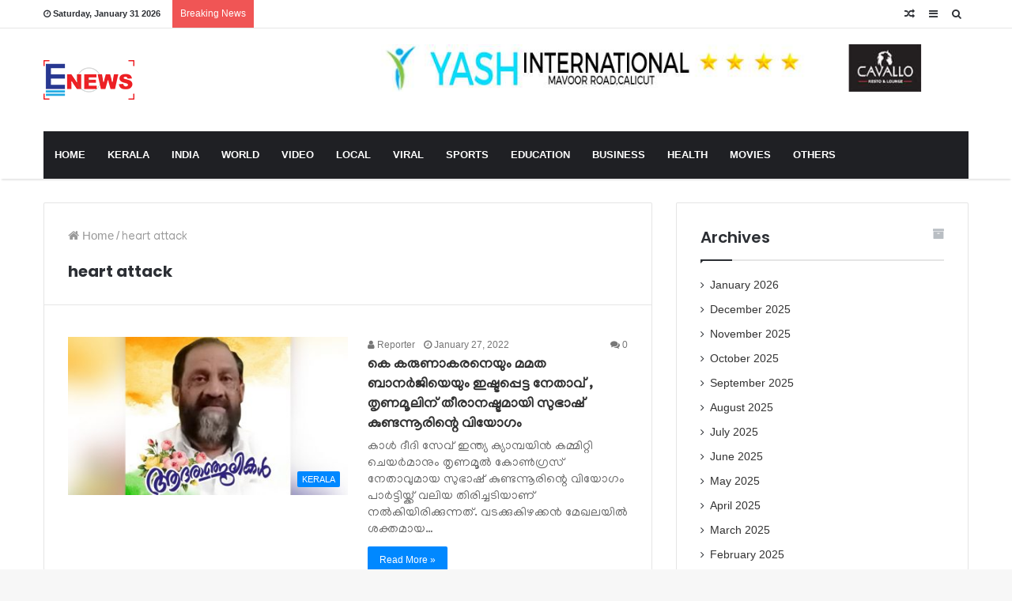

--- FILE ---
content_type: text/html; charset=UTF-8
request_url: https://enewsmalayalam.com/tag/heart-attack/
body_size: 15915
content:
<!DOCTYPE html>
<html lang="en-US">
<head>
	<meta charset="UTF-8" />
	<link rel="profile" href="http://gmpg.org/xfn/11" />
	<link rel="pingback" href="https://enewsmalayalam.com/xmlrpc.php" />
	<title>heart attack &#8211; E News Malayalam</title>
<meta name='robots' content='max-image-preview:large' />
<link rel="alternate" type="application/rss+xml" title="E News Malayalam &raquo; Feed" href="https://enewsmalayalam.com/feed/" />
<link rel="alternate" type="application/rss+xml" title="E News Malayalam &raquo; Comments Feed" href="https://enewsmalayalam.com/comments/feed/" />
<link rel="alternate" type="application/rss+xml" title="E News Malayalam &raquo; heart attack Tag Feed" href="https://enewsmalayalam.com/tag/heart-attack/feed/" />
<style id='wp-img-auto-sizes-contain-inline-css' type='text/css'>
img:is([sizes=auto i],[sizes^="auto," i]){contain-intrinsic-size:3000px 1500px}
/*# sourceURL=wp-img-auto-sizes-contain-inline-css */
</style>
<link rel='stylesheet' id='tie-insta-style-css' href='https://enewsmalayalam.com/wp-content/plugins/instanow/assets/style.css' type='text/css' media='all' />
<link rel='stylesheet' id='tie-insta-ilightbox-skin-css' href='https://enewsmalayalam.com/wp-content/plugins/instanow/assets/ilightbox/dark-skin/skin.css' type='text/css' media='all' />
<style id='wp-emoji-styles-inline-css' type='text/css'>

	img.wp-smiley, img.emoji {
		display: inline !important;
		border: none !important;
		box-shadow: none !important;
		height: 1em !important;
		width: 1em !important;
		margin: 0 0.07em !important;
		vertical-align: -0.1em !important;
		background: none !important;
		padding: 0 !important;
	}
/*# sourceURL=wp-emoji-styles-inline-css */
</style>
<style id='wp-block-library-inline-css' type='text/css'>
:root{--wp-block-synced-color:#7a00df;--wp-block-synced-color--rgb:122,0,223;--wp-bound-block-color:var(--wp-block-synced-color);--wp-editor-canvas-background:#ddd;--wp-admin-theme-color:#007cba;--wp-admin-theme-color--rgb:0,124,186;--wp-admin-theme-color-darker-10:#006ba1;--wp-admin-theme-color-darker-10--rgb:0,107,160.5;--wp-admin-theme-color-darker-20:#005a87;--wp-admin-theme-color-darker-20--rgb:0,90,135;--wp-admin-border-width-focus:2px}@media (min-resolution:192dpi){:root{--wp-admin-border-width-focus:1.5px}}.wp-element-button{cursor:pointer}:root .has-very-light-gray-background-color{background-color:#eee}:root .has-very-dark-gray-background-color{background-color:#313131}:root .has-very-light-gray-color{color:#eee}:root .has-very-dark-gray-color{color:#313131}:root .has-vivid-green-cyan-to-vivid-cyan-blue-gradient-background{background:linear-gradient(135deg,#00d084,#0693e3)}:root .has-purple-crush-gradient-background{background:linear-gradient(135deg,#34e2e4,#4721fb 50%,#ab1dfe)}:root .has-hazy-dawn-gradient-background{background:linear-gradient(135deg,#faaca8,#dad0ec)}:root .has-subdued-olive-gradient-background{background:linear-gradient(135deg,#fafae1,#67a671)}:root .has-atomic-cream-gradient-background{background:linear-gradient(135deg,#fdd79a,#004a59)}:root .has-nightshade-gradient-background{background:linear-gradient(135deg,#330968,#31cdcf)}:root .has-midnight-gradient-background{background:linear-gradient(135deg,#020381,#2874fc)}:root{--wp--preset--font-size--normal:16px;--wp--preset--font-size--huge:42px}.has-regular-font-size{font-size:1em}.has-larger-font-size{font-size:2.625em}.has-normal-font-size{font-size:var(--wp--preset--font-size--normal)}.has-huge-font-size{font-size:var(--wp--preset--font-size--huge)}.has-text-align-center{text-align:center}.has-text-align-left{text-align:left}.has-text-align-right{text-align:right}.has-fit-text{white-space:nowrap!important}#end-resizable-editor-section{display:none}.aligncenter{clear:both}.items-justified-left{justify-content:flex-start}.items-justified-center{justify-content:center}.items-justified-right{justify-content:flex-end}.items-justified-space-between{justify-content:space-between}.screen-reader-text{border:0;clip-path:inset(50%);height:1px;margin:-1px;overflow:hidden;padding:0;position:absolute;width:1px;word-wrap:normal!important}.screen-reader-text:focus{background-color:#ddd;clip-path:none;color:#444;display:block;font-size:1em;height:auto;left:5px;line-height:normal;padding:15px 23px 14px;text-decoration:none;top:5px;width:auto;z-index:100000}html :where(.has-border-color){border-style:solid}html :where([style*=border-top-color]){border-top-style:solid}html :where([style*=border-right-color]){border-right-style:solid}html :where([style*=border-bottom-color]){border-bottom-style:solid}html :where([style*=border-left-color]){border-left-style:solid}html :where([style*=border-width]){border-style:solid}html :where([style*=border-top-width]){border-top-style:solid}html :where([style*=border-right-width]){border-right-style:solid}html :where([style*=border-bottom-width]){border-bottom-style:solid}html :where([style*=border-left-width]){border-left-style:solid}html :where(img[class*=wp-image-]){height:auto;max-width:100%}:where(figure){margin:0 0 1em}html :where(.is-position-sticky){--wp-admin--admin-bar--position-offset:var(--wp-admin--admin-bar--height,0px)}@media screen and (max-width:600px){html :where(.is-position-sticky){--wp-admin--admin-bar--position-offset:0px}}

/*# sourceURL=wp-block-library-inline-css */
</style><style id='global-styles-inline-css' type='text/css'>
:root{--wp--preset--aspect-ratio--square: 1;--wp--preset--aspect-ratio--4-3: 4/3;--wp--preset--aspect-ratio--3-4: 3/4;--wp--preset--aspect-ratio--3-2: 3/2;--wp--preset--aspect-ratio--2-3: 2/3;--wp--preset--aspect-ratio--16-9: 16/9;--wp--preset--aspect-ratio--9-16: 9/16;--wp--preset--color--black: #000000;--wp--preset--color--cyan-bluish-gray: #abb8c3;--wp--preset--color--white: #ffffff;--wp--preset--color--pale-pink: #f78da7;--wp--preset--color--vivid-red: #cf2e2e;--wp--preset--color--luminous-vivid-orange: #ff6900;--wp--preset--color--luminous-vivid-amber: #fcb900;--wp--preset--color--light-green-cyan: #7bdcb5;--wp--preset--color--vivid-green-cyan: #00d084;--wp--preset--color--pale-cyan-blue: #8ed1fc;--wp--preset--color--vivid-cyan-blue: #0693e3;--wp--preset--color--vivid-purple: #9b51e0;--wp--preset--gradient--vivid-cyan-blue-to-vivid-purple: linear-gradient(135deg,rgb(6,147,227) 0%,rgb(155,81,224) 100%);--wp--preset--gradient--light-green-cyan-to-vivid-green-cyan: linear-gradient(135deg,rgb(122,220,180) 0%,rgb(0,208,130) 100%);--wp--preset--gradient--luminous-vivid-amber-to-luminous-vivid-orange: linear-gradient(135deg,rgb(252,185,0) 0%,rgb(255,105,0) 100%);--wp--preset--gradient--luminous-vivid-orange-to-vivid-red: linear-gradient(135deg,rgb(255,105,0) 0%,rgb(207,46,46) 100%);--wp--preset--gradient--very-light-gray-to-cyan-bluish-gray: linear-gradient(135deg,rgb(238,238,238) 0%,rgb(169,184,195) 100%);--wp--preset--gradient--cool-to-warm-spectrum: linear-gradient(135deg,rgb(74,234,220) 0%,rgb(151,120,209) 20%,rgb(207,42,186) 40%,rgb(238,44,130) 60%,rgb(251,105,98) 80%,rgb(254,248,76) 100%);--wp--preset--gradient--blush-light-purple: linear-gradient(135deg,rgb(255,206,236) 0%,rgb(152,150,240) 100%);--wp--preset--gradient--blush-bordeaux: linear-gradient(135deg,rgb(254,205,165) 0%,rgb(254,45,45) 50%,rgb(107,0,62) 100%);--wp--preset--gradient--luminous-dusk: linear-gradient(135deg,rgb(255,203,112) 0%,rgb(199,81,192) 50%,rgb(65,88,208) 100%);--wp--preset--gradient--pale-ocean: linear-gradient(135deg,rgb(255,245,203) 0%,rgb(182,227,212) 50%,rgb(51,167,181) 100%);--wp--preset--gradient--electric-grass: linear-gradient(135deg,rgb(202,248,128) 0%,rgb(113,206,126) 100%);--wp--preset--gradient--midnight: linear-gradient(135deg,rgb(2,3,129) 0%,rgb(40,116,252) 100%);--wp--preset--font-size--small: 13px;--wp--preset--font-size--medium: 20px;--wp--preset--font-size--large: 36px;--wp--preset--font-size--x-large: 42px;--wp--preset--spacing--20: 0.44rem;--wp--preset--spacing--30: 0.67rem;--wp--preset--spacing--40: 1rem;--wp--preset--spacing--50: 1.5rem;--wp--preset--spacing--60: 2.25rem;--wp--preset--spacing--70: 3.38rem;--wp--preset--spacing--80: 5.06rem;--wp--preset--shadow--natural: 6px 6px 9px rgba(0, 0, 0, 0.2);--wp--preset--shadow--deep: 12px 12px 50px rgba(0, 0, 0, 0.4);--wp--preset--shadow--sharp: 6px 6px 0px rgba(0, 0, 0, 0.2);--wp--preset--shadow--outlined: 6px 6px 0px -3px rgb(255, 255, 255), 6px 6px rgb(0, 0, 0);--wp--preset--shadow--crisp: 6px 6px 0px rgb(0, 0, 0);}:where(.is-layout-flex){gap: 0.5em;}:where(.is-layout-grid){gap: 0.5em;}body .is-layout-flex{display: flex;}.is-layout-flex{flex-wrap: wrap;align-items: center;}.is-layout-flex > :is(*, div){margin: 0;}body .is-layout-grid{display: grid;}.is-layout-grid > :is(*, div){margin: 0;}:where(.wp-block-columns.is-layout-flex){gap: 2em;}:where(.wp-block-columns.is-layout-grid){gap: 2em;}:where(.wp-block-post-template.is-layout-flex){gap: 1.25em;}:where(.wp-block-post-template.is-layout-grid){gap: 1.25em;}.has-black-color{color: var(--wp--preset--color--black) !important;}.has-cyan-bluish-gray-color{color: var(--wp--preset--color--cyan-bluish-gray) !important;}.has-white-color{color: var(--wp--preset--color--white) !important;}.has-pale-pink-color{color: var(--wp--preset--color--pale-pink) !important;}.has-vivid-red-color{color: var(--wp--preset--color--vivid-red) !important;}.has-luminous-vivid-orange-color{color: var(--wp--preset--color--luminous-vivid-orange) !important;}.has-luminous-vivid-amber-color{color: var(--wp--preset--color--luminous-vivid-amber) !important;}.has-light-green-cyan-color{color: var(--wp--preset--color--light-green-cyan) !important;}.has-vivid-green-cyan-color{color: var(--wp--preset--color--vivid-green-cyan) !important;}.has-pale-cyan-blue-color{color: var(--wp--preset--color--pale-cyan-blue) !important;}.has-vivid-cyan-blue-color{color: var(--wp--preset--color--vivid-cyan-blue) !important;}.has-vivid-purple-color{color: var(--wp--preset--color--vivid-purple) !important;}.has-black-background-color{background-color: var(--wp--preset--color--black) !important;}.has-cyan-bluish-gray-background-color{background-color: var(--wp--preset--color--cyan-bluish-gray) !important;}.has-white-background-color{background-color: var(--wp--preset--color--white) !important;}.has-pale-pink-background-color{background-color: var(--wp--preset--color--pale-pink) !important;}.has-vivid-red-background-color{background-color: var(--wp--preset--color--vivid-red) !important;}.has-luminous-vivid-orange-background-color{background-color: var(--wp--preset--color--luminous-vivid-orange) !important;}.has-luminous-vivid-amber-background-color{background-color: var(--wp--preset--color--luminous-vivid-amber) !important;}.has-light-green-cyan-background-color{background-color: var(--wp--preset--color--light-green-cyan) !important;}.has-vivid-green-cyan-background-color{background-color: var(--wp--preset--color--vivid-green-cyan) !important;}.has-pale-cyan-blue-background-color{background-color: var(--wp--preset--color--pale-cyan-blue) !important;}.has-vivid-cyan-blue-background-color{background-color: var(--wp--preset--color--vivid-cyan-blue) !important;}.has-vivid-purple-background-color{background-color: var(--wp--preset--color--vivid-purple) !important;}.has-black-border-color{border-color: var(--wp--preset--color--black) !important;}.has-cyan-bluish-gray-border-color{border-color: var(--wp--preset--color--cyan-bluish-gray) !important;}.has-white-border-color{border-color: var(--wp--preset--color--white) !important;}.has-pale-pink-border-color{border-color: var(--wp--preset--color--pale-pink) !important;}.has-vivid-red-border-color{border-color: var(--wp--preset--color--vivid-red) !important;}.has-luminous-vivid-orange-border-color{border-color: var(--wp--preset--color--luminous-vivid-orange) !important;}.has-luminous-vivid-amber-border-color{border-color: var(--wp--preset--color--luminous-vivid-amber) !important;}.has-light-green-cyan-border-color{border-color: var(--wp--preset--color--light-green-cyan) !important;}.has-vivid-green-cyan-border-color{border-color: var(--wp--preset--color--vivid-green-cyan) !important;}.has-pale-cyan-blue-border-color{border-color: var(--wp--preset--color--pale-cyan-blue) !important;}.has-vivid-cyan-blue-border-color{border-color: var(--wp--preset--color--vivid-cyan-blue) !important;}.has-vivid-purple-border-color{border-color: var(--wp--preset--color--vivid-purple) !important;}.has-vivid-cyan-blue-to-vivid-purple-gradient-background{background: var(--wp--preset--gradient--vivid-cyan-blue-to-vivid-purple) !important;}.has-light-green-cyan-to-vivid-green-cyan-gradient-background{background: var(--wp--preset--gradient--light-green-cyan-to-vivid-green-cyan) !important;}.has-luminous-vivid-amber-to-luminous-vivid-orange-gradient-background{background: var(--wp--preset--gradient--luminous-vivid-amber-to-luminous-vivid-orange) !important;}.has-luminous-vivid-orange-to-vivid-red-gradient-background{background: var(--wp--preset--gradient--luminous-vivid-orange-to-vivid-red) !important;}.has-very-light-gray-to-cyan-bluish-gray-gradient-background{background: var(--wp--preset--gradient--very-light-gray-to-cyan-bluish-gray) !important;}.has-cool-to-warm-spectrum-gradient-background{background: var(--wp--preset--gradient--cool-to-warm-spectrum) !important;}.has-blush-light-purple-gradient-background{background: var(--wp--preset--gradient--blush-light-purple) !important;}.has-blush-bordeaux-gradient-background{background: var(--wp--preset--gradient--blush-bordeaux) !important;}.has-luminous-dusk-gradient-background{background: var(--wp--preset--gradient--luminous-dusk) !important;}.has-pale-ocean-gradient-background{background: var(--wp--preset--gradient--pale-ocean) !important;}.has-electric-grass-gradient-background{background: var(--wp--preset--gradient--electric-grass) !important;}.has-midnight-gradient-background{background: var(--wp--preset--gradient--midnight) !important;}.has-small-font-size{font-size: var(--wp--preset--font-size--small) !important;}.has-medium-font-size{font-size: var(--wp--preset--font-size--medium) !important;}.has-large-font-size{font-size: var(--wp--preset--font-size--large) !important;}.has-x-large-font-size{font-size: var(--wp--preset--font-size--x-large) !important;}
/*# sourceURL=global-styles-inline-css */
</style>

<style id='classic-theme-styles-inline-css' type='text/css'>
/*! This file is auto-generated */
.wp-block-button__link{color:#fff;background-color:#32373c;border-radius:9999px;box-shadow:none;text-decoration:none;padding:calc(.667em + 2px) calc(1.333em + 2px);font-size:1.125em}.wp-block-file__button{background:#32373c;color:#fff;text-decoration:none}
/*# sourceURL=/wp-includes/css/classic-themes.min.css */
</style>
<link rel='stylesheet' id='email-subscribers-css' href='https://enewsmalayalam.com/wp-content/plugins/email-subscribers/lite/public/css/email-subscribers-public.css' type='text/css' media='all' />
<link rel='stylesheet' id='taqyeem-buttons-style-css' href='https://enewsmalayalam.com/wp-content/plugins/taqyeem-buttons/assets/style.css' type='text/css' media='all' />
<link rel='stylesheet' id='taqyeem-styles-css' href='https://enewsmalayalam.com/wp-content/themes/test/assets/css/taqyeem.css' type='text/css' media='all' />
<link rel='stylesheet' id='tie-css-styles-css' href='https://enewsmalayalam.com/wp-content/themes/test/assets/css/style.css' type='text/css' media='all' />
<link rel='stylesheet' id='tie-css-ilightbox-css' href='https://enewsmalayalam.com/wp-content/themes/test/assets/css/ilightbox/dark-skin/skin.css' type='text/css' media='all' />
<style id='tie-css-ilightbox-inline-css' type='text/css'>
.wf-active .logo-text,.wf-active h1,.wf-active h2,.wf-active h3,.wf-active h4,.wf-active h5,.wf-active h6{font-family: 'Poppins';}.ticker-wrapper .ticker-content{font-size: 15px;}#breadcrumb{font-size: 15px;}.entry-header h1.entry-title{font-size: 20px;}h1.page-title{font-size: 20px;}#the-post .entry-content,#the-post .entry-content p{font-size: 18px;}#tie-wrapper .mag-box-title h3{font-size: 20px;}@media (min-width: 768px){.section-title-big{font-size: 20px;}}#footer .widget-title h4{font-size: 20px;}.entry h1{font-size: 20px;}.entry h2{font-size: 18px;}.entry h3{font-size: 17px;}.entry h4{font-size: 17px;}.entry h5{font-size: 17px;}.entry h6{font-size: 17px;}#tie-wrapper .widget-title h4,#tie-wrapper #comments-title,#tie-wrapper .comment-reply-title,#tie-wrapper .woocommerce-tabs .panel h2,#tie-wrapper .related.products h2,#tie-wrapper #bbpress-forums #new-post > fieldset.bbp-form > legend,#tie-wrapper .entry-content .review-box-header{font-size: 20px;}.post-widget-body .post-title,.timeline-widget ul li h3,.posts-list-half-posts li .post-title{font-size: 20px;}#tie-wrapper .media-page-layout .thumb-title,#tie-wrapper .mag-box.full-width-img-news-box .posts-items>li .post-title,#tie-wrapper .miscellaneous-box .posts-items>li:first-child h3.post-title,#tie-wrapper .big-thumb-left-box .posts-items li:first-child .post-title{font-size: 20px;}#tie-wrapper .mag-box.wide-post-box .posts-items>li:nth-child(n) .post-title,#tie-wrapper .mag-box.big-post-left-box li:first-child .post-title,#tie-wrapper .mag-box.big-post-top-box li:first-child .post-title,#tie-wrapper .mag-box.half-box li:first-child .post-title,#tie-wrapper .mag-box.big-posts-box .posts-items>li:nth-child(n) .post-title,#tie-wrapper .mag-box.mini-posts-box .posts-items>li:nth-child(n) .post-title,#tie-wrapper .mag-box.latest-poroducts-box .products .product h2{font-size: 18px;}#tie-wrapper .mag-box.big-post-left-box li:not(:first-child) .post-title,#tie-wrapper .mag-box.big-post-top-box li:not(:first-child) .post-title,#tie-wrapper .mag-box.half-box li:not(:first-child) .post-title,#tie-wrapper .mag-box.big-thumb-left-box li:not(:first-child) .post-title,#tie-wrapper .mag-box.scrolling-box .slide .post-title,#tie-wrapper .mag-box.miscellaneous-box li:not(:first-child) .post-title{font-size: 18px;}@media (min-width: 992px){.full-width .fullwidth-slider-wrapper .thumb-overlay .thumb-content .thumb-title,.full-width .wide-next-prev-slider-wrapper .thumb-overlay .thumb-content .thumb-title,.full-width .wide-slider-with-navfor-wrapper .thumb-overlay .thumb-content .thumb-title,.full-width .boxed-slider-wrapper .thumb-overlay .thumb-title{font-size: 18px;}}@media (min-width: 992px){.has-sidebar .fullwidth-slider-wrapper .thumb-overlay .thumb-content .thumb-title,.has-sidebar .wide-next-prev-slider-wrapper .thumb-overlay .thumb-content .thumb-title,.has-sidebar .wide-slider-with-navfor-wrapper .thumb-overlay .thumb-content .thumb-title,.has-sidebar .boxed-slider-wrapper .thumb-overlay .thumb-title{font-size: 18px;}}@media (min-width: 768px){#tie-wrapper .main-slider.grid-3-slides .slide .grid-item:nth-child(1) .thumb-title,#tie-wrapper .main-slider.grid-5-first-big .slide .grid-item:nth-child(1) .thumb-title,#tie-wrapper .main-slider.grid-5-big-centerd .slide .grid-item:nth-child(1) .thumb-title,#tie-wrapper .main-slider.grid-4-big-first-half-second .slide .grid-item:nth-child(1) .thumb-title,#tie-wrapper .main-slider.grid-2-big .thumb-overlay .thumb-title,#tie-wrapper .wide-slider-three-slids-wrapper .thumb-title{font-size: 18px;}}@media (min-width: 768px){#tie-wrapper .boxed-slider-three-slides-wrapper .slide .thumb-title,#tie-wrapper .grid-3-slides .slide .grid-item:nth-child(n+2) .thumb-title,#tie-wrapper .grid-5-first-big .slide .grid-item:nth-child(n+2) .thumb-title,#tie-wrapper .grid-5-big-centerd .slide .grid-item:nth-child(n+2) .thumb-title,#tie-wrapper .grid-4-big-first-half-second .slide .grid-item:nth-child(n+2) .thumb-title,#tie-wrapper .grid-5-in-rows .grid-item:nth-child(n) .thumb-overlay .thumb-title,#tie-wrapper .main-slider.grid-4-slides .thumb-overlay .thumb-title,#tie-wrapper .grid-6-slides .thumb-overlay .thumb-title,#tie-wrapper .boxed-four-taller-slider .slide .thumb-title{font-size: 18px;}}@font-face { font-family: 'Manjari'; src: url('https://enewsmalayalam.com/font/Manjari-Regular.eot'); src: url('https://enewsmalayalam.com/font/Manjari-Regular.eot?#iefix') format('embedded-opentype'),url('https://enewsmalayalam.com/font/Manjari-Regular.woff2') format('woff2'),url('https://enewsmalayalam.com/font/Manjari-Regular.woff') format('woff'),url('https://netlivenews.com/demo/fonts/Manjari-Regular.ttf') format('truetype'),url('https://enewsmalayalam.com/font/Manjari-Regular.svg#Manjari-Regular') format('svg'); font-weight: normal; font-style: normal; font-display: swap;}.post-title{font-family: 'Manjari' !important ; font-weight: bold; font-style: normal; }.post-excerpt {font-family: Manjari !important;font-style: normal;font-size: 15px !important;}.thumb-title{font-family: 'Manjari' !important ; font-weight: bold; font-style: normal; }.ticker-content{font-family: 'Manjari' !important ; font-weight: normal; font-style: normal; font-size: 15px !important;}.post-widget-body h3{font-size : 15px !important ;}.widget_recent_entries {font-family: 'Manjari' !important ; font-weight: normal; font-style: normal; }.thumb-title{font-family: 'Manjari' !important ; font-weight: normal; font-style: normal; }.entry-content{font-family: 'Manjari' !important ; font-weight: normal; font-style: normal; }.current{font-family: 'Manjari' !important ; font-weight: normal; font-style: normal; }
/*# sourceURL=tie-css-ilightbox-inline-css */
</style>
<script type="text/javascript" id="jquery-core-js-extra">
/* <![CDATA[ */
var tie_insta = {"ajaxurl":"https://enewsmalayalam.com/wp-admin/admin-ajax.php"};
var tie = {"is_rtl":"","ajaxurl":"https://enewsmalayalam.com/wp-admin/admin-ajax.php","mobile_menu_active":"true","mobile_menu_top":"","mobile_menu_parent":"","lightbox_all":"true","lightbox_gallery":"true","lightbox_skin":"dark","lightbox_thumb":"horizontal","lightbox_arrows":"true","is_singular":"","is_sticky_video":"","reading_indicator":"true","lazyload":"","select_share":"true","select_share_twitter":"true","select_share_facebook":"true","select_share_linkedin":"true","select_share_email":"true","facebook_app_id":"","twitter_username":"","responsive_tables":"true","ad_blocker_detector":"","sticky_behavior":"default","sticky_desktop":"true","sticky_mobile":"true","sticky_mobile_behavior":"default","ajax_loader":"\u003Cdiv class=\"loader-overlay\"\u003E\u003Cdiv class=\"spinner-circle\"\u003E\u003C/div\u003E\u003C/div\u003E","type_to_search":"1","lang_no_results":"Nothing Found"};
//# sourceURL=jquery-core-js-extra
/* ]]> */
</script>
<script type="text/javascript" src="https://enewsmalayalam.com/wp-includes/js/jquery/jquery.min.js" id="jquery-core-js"></script>
<script type="text/javascript" src="https://enewsmalayalam.com/wp-includes/js/jquery/jquery-migrate.min.js" id="jquery-migrate-js"></script>
<link rel="https://api.w.org/" href="https://enewsmalayalam.com/wp-json/" /><link rel="alternate" title="JSON" type="application/json" href="https://enewsmalayalam.com/wp-json/wp/v2/tags/627" /><link rel="EditURI" type="application/rsd+xml" title="RSD" href="https://enewsmalayalam.com/xmlrpc.php?rsd" />
<meta name="generator" content="WordPress 6.9" />
<link rel="alternate" href="https://enewsmalayalam.com/tag/heart-attack/" hreflang="x-default" /><script type='text/javascript'>
/* <![CDATA[ */
var taqyeem = {"ajaxurl":"https://enewsmalayalam.com/wp-admin/admin-ajax.php" , "your_rating":"Your Rating:"};
/* ]]> */
</script>
<style type="text/css" media="screen">

</style>

<meta name="generator" content="Jannah 3.0.1" />
<meta name="theme-color" content="#0088ff" /><meta name="viewport" content="width=device-width, initial-scale=1.0" />
					<script>
						WebFontConfig ={
							google:{
								families: ['Poppins:regular,500,600,700:latin']
							}
						};
						(function(){
							var wf   = document.createElement('script');
							wf.src   = '//ajax.googleapis.com/ajax/libs/webfont/1/webfont.js';
							wf.type  = 'text/javascript';
							wf.async = 'true';
							var s = document.getElementsByTagName('script')[0];
							s.parentNode.insertBefore(wf, s);
						})();
					</script>
				<link rel="icon" href="https://enewsmalayalam.com/wp-content/uploads/2020/05/cropped-fav-270x270-1-150x150.png" sizes="32x32" />
<link rel="icon" href="https://enewsmalayalam.com/wp-content/uploads/2020/05/cropped-fav-270x270-1.png" sizes="192x192" />
<link rel="apple-touch-icon" href="https://enewsmalayalam.com/wp-content/uploads/2020/05/cropped-fav-270x270-1.png" />
<meta name="msapplication-TileImage" content="https://enewsmalayalam.com/wp-content/uploads/2020/05/cropped-fav-270x270-1.png" />
	<!-- Global site tag (gtag.js) - Google Analytics -->
<script async src="https://www.googletagmanager.com/gtag/js?id=G-CKYK42QG92"></script>
<script>
  window.dataLayer = window.dataLayer || [];
  function gtag(){dataLayer.push(arguments);}
  gtag('js', new Date());

  gtag('config', 'G-CKYK42QG92');
</script>
</head>

<body id="tie-body" class="archive tag tag-heart-attack tag-627 wp-theme-test multiple-domain-enewsmalayalam-com wrapper-has-shadow block-head-1 magazine1 is-thumb-overlay-disabled is-desktop is-header-layout-3 has-header-ad sidebar-right has-sidebar">


<div class="background-overlay">

	<div id="tie-container" class="site tie-container">

		
		<div id="tie-wrapper">

			
<header id="theme-header" class="theme-header header-layout-3 main-nav-dark main-nav-below main-nav-boxed top-nav-active top-nav-light top-nav-above has-shadow mobile-header-default">
	
<nav id="top-nav" data-skin="search-in-top-nav live-search-light" class="has-date-breaking-components top-nav header-nav has-breaking-news live-search-parent" aria-label="Secondary Navigation">
	<div class="container">
		<div class="topbar-wrapper">

			
					<div class="topbar-today-date">
						<span class="fa fa-clock-o" aria-hidden="true"></span>
						<strong class="inner-text">Saturday, January 31 2026</strong>
					</div>
					
			<div class="tie-alignleft">
				
<div class="breaking controls-is-active">

	<span class="breaking-title">
		<span class="fa fa-bolt" aria-hidden="true"></span>
		<span class="breaking-title-text">Breaking News</span>
	</span>

	<ul id="breaking-news-in-header" class="breaking-news" data-type="reveal" data-arrows="true">

		
							<li class="news-item">
								<a href="https://enewsmalayalam.com/asva-a-revolutionary-change-in-the-field-of-school-education-has-begun-announcement-in-laudel29702-2/" title="അശ്വ (AŚVA): സ്കൂൾ വിദ്യാഭ്യാസ രംഗത്ത് വിപ്ലവകരമായ മാറ്റത്തിന് തുടക്കം; ലൗഡേലിൽ പ്രഖ്യാപനം">അശ്വ (AŚVA): സ്കൂൾ വിദ്യാഭ്യാസ രംഗത്ത് വിപ്ലവകരമായ മാറ്റത്തിന് തുടക്കം; ലൗഡേലിൽ പ്രഖ്യാപനം</a>
							</li>

							
							<li class="news-item">
								<a href="https://enewsmalayalam.com/literature-fest-2/" title="കേരള ലിറ്ററേച്ചർ ഫെസ്റ്റ്: വൻ ലാഭം കൊയ്ത ഡി സി ഫൗണ്ടേഷൻ തറവാടക അടയ്ക്കാതെ നഗരസഭയെ കബളിപ്പിച്ചു">കേരള ലിറ്ററേച്ചർ ഫെസ്റ്റ്: വൻ ലാഭം കൊയ്ത ഡി സി ഫൗണ്ടേഷൻ തറവാടക അടയ്ക്കാതെ നഗരസഭയെ കബളിപ്പിച്ചു</a>
							</li>

							
							<li class="news-item">
								<a href="https://enewsmalayalam.com/klf-accident/" title="കെ.എൽ.എഫ്. ഗതാഗത കുരുക്കിൽ ചികിത്സ കിട്ടാതെ മരണം : ഐ.ജി അന്വേഷിക്കണമെന്ന് മനുഷ്യാവകാശ കമ്മീഷൻ">കെ.എൽ.എഫ്. ഗതാഗത കുരുക്കിൽ ചികിത്സ കിട്ടാതെ മരണം : ഐ.ജി അന്വേഷിക്കണമെന്ന് മനുഷ്യാവകാശ കമ്മീഷൻ</a>
							</li>

							
							<li class="news-item">
								<a href="https://enewsmalayalam.com/road-development-2/" title="കോഴിക്കോട് പാർലമെന്റ് മണ്ഡലത്തിലെ അഞ്ച് റോഡുകളുടെ വികസനത്തിന് കേന്ദ്രാനുമതി; ആകെ 107 കോടി രൂപയുടെ പദ്ധതികൾ">കോഴിക്കോട് പാർലമെന്റ് മണ്ഡലത്തിലെ അഞ്ച് റോഡുകളുടെ വികസനത്തിന് കേന്ദ്രാനുമതി; ആകെ 107 കോടി രൂപയുടെ പദ്ധതികൾ</a>
							</li>

							
							<li class="news-item">
								<a href="https://enewsmalayalam.com/eye-check-up-camp-organized/" title="നേത്ര പരിശോധനാ ക്യാംപ് സംഘടിപ്പിച്ചു">നേത്ര പരിശോധനാ ക്യാംപ് സംഘടിപ്പിച്ചു</a>
							</li>

							
							<li class="news-item">
								<a href="https://enewsmalayalam.com/malabar-kitchens-one-meal-a-day-project-on-january-30th-and-31st/" title="മലബാർ അടുക്കളയുടെ ‘ഒരു നേരത്തെ ആഹാരം’ പദ്ധതി ജനുവരി 30, 31ന്">മലബാർ അടുക്കളയുടെ ‘ഒരു നേരത്തെ ആഹാരം’ പദ്ധതി ജനുവരി 30, 31ന്</a>
							</li>

							
							<li class="news-item">
								<a href="https://enewsmalayalam.com/exhibition-and-sale-of-products-made-by-women-took-place/" title="വനിതകൾ നിർമിച്ച ഉൽപന്നങ്ങളുടെ പ്രദർശനവും വിൽപനയും നടന്നു">വനിതകൾ നിർമിച്ച ഉൽപന്നങ്ങളുടെ പ്രദർശനവും വിൽപനയും നടന്നു</a>
							</li>

							
							<li class="news-item">
								<a href="https://enewsmalayalam.com/corporation-council-41/" title="മലിനജലം, സ്‌റ്റേഡിയം, തെരുവ്‌നായ, &#8230;  ജനകീയവിഷയങ്ങൾ ചർച്ച ചെയ്ത് കൗൺസിൽ യോഗം">മലിനജലം, സ്‌റ്റേഡിയം, തെരുവ്‌നായ, &#8230;  ജനകീയവിഷയങ്ങൾ ചർച്ച ചെയ്ത് കൗൺസിൽ യോഗം</a>
							</li>

							
							<li class="news-item">
								<a href="https://enewsmalayalam.com/bala-kalasangamam-2026-concluded29658-2/" title="ബാലകലാസംഗമം 2026 സമാപിച്ചു">ബാലകലാസംഗമം 2026 സമാപിച്ചു</a>
							</li>

							
							<li class="news-item">
								<a href="https://enewsmalayalam.com/pocso-arrest-16/" title="സൈലം ലേഡീസ് ഹോസ്റ്റലിലെ അതിക്രമം: പെൺകുട്ടികളെ മാനഭംഗപ്പെടുത്തിയ യുവാവ് അറസ്റ്റിൽ">സൈലം ലേഡീസ് ഹോസ്റ്റലിലെ അതിക്രമം: പെൺകുട്ടികളെ മാനഭംഗപ്പെടുത്തിയ യുവാവ് അറസ്റ്റിൽ</a>
							</li>

							
	</ul>
</div><!-- #breaking /-->
			</div><!-- .tie-alignleft /-->

			<div class="tie-alignright">
				<ul class="components">		<li class="search-compact-icon menu-item custom-menu-link">
			<a href="#" data-type="modal-trigger" class="tie-search-trigger">
				<span class="fa fa-search" aria-hidden="true"></span>
				<span class="screen-reader-text">Search for</span>
			</a>
			<span class="cd-modal-bg"></span>
		</li>
			<li class="side-aside-nav-icon menu-item custom-menu-link">
		<a href="#">
			<span class="fa fa-navicon" aria-hidden="true"></span>
			<span class="screen-reader-text">Sidebar</span>
		</a>
	</li>
		<li class="random-post-icon menu-item custom-menu-link">
		<a href="/tag/heart-attack/?random-post=1" class="random-post" title="Random Article" rel="nofollow">
			<span class="fa fa-random" aria-hidden="true"></span>
			<span class="screen-reader-text">Random Article</span>
		</a>
	</li>
	  </ul><!-- Components -->			</div><!-- .tie-alignright /-->

		</div><!-- .topbar-wrapper /-->
	</div><!-- .container /-->
</nav><!-- #top-nav /-->

<div class="container">
	<div class="tie-row logo-row">

		
		<div class="logo-wrapper">
			<div class="tie-col-md-4 logo-container">
				<a href="#" id="mobile-menu-icon"><span class="nav-icon"></span></a>
		<div id="logo" class="image-logo" >

			
			<a title="E News Malayalam" href="https://enewsmalayalam.com/">
				
					<img src="https://enewsmalayalam.com/wp-content/uploads/2020/05/E_News_Logo.png" alt="E News Malayalam" class="logo_normal" width="115" height="50" style="max-height:50px; width: auto;">
					<img src="https://enewsmalayalam.com/wp-content/uploads/2020/05/E_News_Logo.png" alt="E News Malayalam" class="logo_2x" width="115" height="50" style="max-height:50px; width: auto;">
							</a>

			
		</div><!-- #logo /-->

					</div><!-- .tie-col /-->
		</div><!-- .logo-wrapper /-->

		<div class="tie-col-md-8 stream-item stream-item-top-wrapper"><div class="stream-item-top">
					<a href="https://yashinternationalhotel.com/" title="" target="_blank" >
						<img src="https://enewsmalayalam.com/wp-content/uploads/2025/06/yash-1.jpg" alt="" width="728" height="90" />
					</a>
				</div></div><!-- .tie-col /-->
	</div><!-- .tie-row /-->
</div><!-- .container /-->

<div class="main-nav-wrapper">
	<nav id="main-nav"  class="main-nav header-nav"  aria-label="Primary Navigation">
		<div class="container">

			<div class="main-menu-wrapper">

				
				<div id="menu-components-wrap">

					
					<div class="main-menu main-menu-wrap tie-alignleft">
						<div id="main-nav-menu" class="main-menu header-menu"><ul id="menu-main-menu" class="menu" role="menubar"><li id="menu-item-2122" class="menu-item menu-item-type-post_type menu-item-object-page menu-item-home menu-item-2122"><a href="https://enewsmalayalam.com/">HOME</a></li>
<li id="menu-item-2094" class="menu-item menu-item-type-taxonomy menu-item-object-category menu-item-2094"><a href="https://enewsmalayalam.com/category/kerala/">KERALA</a></li>
<li id="menu-item-2093" class="menu-item menu-item-type-taxonomy menu-item-object-category menu-item-2093"><a href="https://enewsmalayalam.com/category/india/">INDIA</a></li>
<li id="menu-item-2095" class="menu-item menu-item-type-taxonomy menu-item-object-category menu-item-2095"><a href="https://enewsmalayalam.com/category/world/">WORLD</a></li>
<li id="menu-item-2096" class="menu-item menu-item-type-taxonomy menu-item-object-category menu-item-2096"><a href="https://enewsmalayalam.com/category/video/">VIDEO</a></li>
<li id="menu-item-2097" class="menu-item menu-item-type-taxonomy menu-item-object-category menu-item-2097"><a href="https://enewsmalayalam.com/category/local/">LOCAL</a></li>
<li id="menu-item-2113" class="menu-item menu-item-type-taxonomy menu-item-object-category menu-item-2113"><a href="https://enewsmalayalam.com/category/viral/">VIRAL</a></li>
<li id="menu-item-2099" class="menu-item menu-item-type-taxonomy menu-item-object-category menu-item-2099"><a href="https://enewsmalayalam.com/category/sports/">SPORTS</a></li>
<li id="menu-item-2098" class="menu-item menu-item-type-taxonomy menu-item-object-category menu-item-2098"><a href="https://enewsmalayalam.com/category/education/">EDUCATION</a></li>
<li id="menu-item-2114" class="menu-item menu-item-type-taxonomy menu-item-object-category menu-item-2114"><a href="https://enewsmalayalam.com/category/business-articles/">BUSINESS</a></li>
<li id="menu-item-2116" class="menu-item menu-item-type-taxonomy menu-item-object-category menu-item-2116"><a href="https://enewsmalayalam.com/category/health/">HEALTH</a></li>
<li id="menu-item-2115" class="menu-item menu-item-type-taxonomy menu-item-object-category menu-item-2115"><a href="https://enewsmalayalam.com/category/movies/">MOVIES</a></li>
<li id="menu-item-2117" class="menu-item menu-item-type-taxonomy menu-item-object-category menu-item-2117"><a href="https://enewsmalayalam.com/category/others/">OTHERS</a></li>
</ul></div>					</div><!-- .main-menu.tie-alignleft /-->

					<ul class="components">  </ul><!-- Components -->
				</div><!-- #menu-components-wrap /-->
			</div><!-- .main-menu-wrapper /-->
		</div><!-- .container /-->
	</nav><!-- #main-nav /-->
</div><!-- .main-nav-wrapper /-->

</header>


			<div id="content" class="site-content container">
				<div class="tie-row main-content-row">
		
	<div class="main-content tie-col-md-8 tie-col-xs-12" role="main">

		

			<header class="entry-header-outer container-wrapper">
				<nav id="breadcrumb"><a href="https://enewsmalayalam.com/"><span class="fa fa-home" aria-hidden="true"></span> Home</a><em class="delimiter">/</em><span class="current">heart attack</span></nav><script type="application/ld+json">{"@context":"http:\/\/schema.org","@type":"BreadcrumbList","@id":"#Breadcrumb","itemListElement":[{"@type":"ListItem","position":1,"item":{"name":"Home","@id":"https:\/\/enewsmalayalam.com\/"}}]}</script><h1 class="page-title">heart attack</h1>			</header><!-- .entry-header-outer /-->

			
		<div class="mag-box wide-post-box">
			<div class="container-wrapper">
				<div class="mag-box-container clearfix">
					<ul id="posts-container" data-layout="default" data-settings="{'uncropped_image':'jannah-image-grid','category_meta':true,'post_meta':true,'excerpt':true,'excerpt_length':'20','read_more':true,'title_length':0,'is_full':false}" class="posts-items">
<li class="post-item  post-13820 post type-post status-publish format-standard has-post-thumbnail category-kerala category-local category-politics tag-covid tag-death tag-heart-attack tag-passed-away tag-subhash-kundannoor tag-trinamool-congress tie-standard">

	
			<a href="https://enewsmalayalam.com/trinamool-congress-leader-subhash-kundannoor-passed-away/" title="കെ കരുണാകരനെയും മമത ബാനര്‍ജിയെയും ഇഷ്ടപ്പെട്ട നേതാവ് , തൃണമൂലിന് തീരാനഷ്ടമായി സുഭാഷ് കുണ്ടന്നൂരിന്റെ വിയോഗം" class="post-thumb"><h5 class="post-cat-wrap"><span class="post-cat tie-cat-6">KERALA</span></h5>
				<div class="post-thumb-overlay-wrap">
					<div class="post-thumb-overlay">
						<span class="icon"></span>
					</div>
				</div>
			<img width="390" height="220" src="https://enewsmalayalam.com/wp-content/uploads/2022/01/WhatsApp-Image-2022-01-27-at-2.30.09-PM-390x220.jpeg" class="attachment-jannah-image-large size-jannah-image-large wp-post-image" alt="" decoding="async" fetchpriority="high" /></a>
	<div class="post-details">

		<div class="post-meta">
				<span class="meta-author meta-item"><a href="https://enewsmalayalam.com/author/enewsmalayalam/" class="author-name" title="Reporter"><span class="fa fa-user" aria-hidden="true"></span> Reporter</a>
				</span>
			<span class="date meta-item"><span class="fa fa-clock-o" aria-hidden="true"></span> <span>January 27, 2022</span></span><div class="tie-alignright"><span class="meta-comment meta-item"><a href="https://enewsmalayalam.com/trinamool-congress-leader-subhash-kundannoor-passed-away/#respond"><span class="fa fa-comments" aria-hidden="true"></span> 0</a></span></div><div class="clearfix"></div></div><!-- .post-meta -->
		<h3 class="post-title"><a href="https://enewsmalayalam.com/trinamool-congress-leader-subhash-kundannoor-passed-away/" title="കെ കരുണാകരനെയും മമത ബാനര്‍ജിയെയും ഇഷ്ടപ്പെട്ട നേതാവ് , തൃണമൂലിന് തീരാനഷ്ടമായി സുഭാഷ് കുണ്ടന്നൂരിന്റെ വിയോഗം">കെ കരുണാകരനെയും മമത ബാനര്‍ജിയെയും ഇഷ്ടപ്പെട്ട നേതാവ് , തൃണമൂലിന് തീരാനഷ്ടമായി സുഭാഷ് കുണ്ടന്നൂരിന്റെ വിയോഗം</a></h3>

						<p class="post-excerpt">കാള്‍ ദീദി സേവ് ഇന്ത്യ ക്യാമ്പയിന്‍ കമ്മിറ്റി ചെയര്‍മാനും തൃണമൂല്‍ കോണ്‍ഗ്രസ് നേതാവുമായ സുഭാഷ് കുണ്ടന്നൂരിന്റെ വിയോഗം പാര്‍ട്ടിയ്ക്ക് വലിയ തിരിച്ചടിയാണ് നല്‍കിയിരിക്കുന്നത്. വടക്കുകിഴക്കന്‍ മേഖലയില്‍ ശക്തമായ&hellip;</p>
								<a class="more-link button" href="https://enewsmalayalam.com/trinamool-congress-leader-subhash-kundannoor-passed-away/">Read More &raquo;</a>
				
	</div>
</li>

					</ul><!-- #posts-container /-->
					<div class="clearfix"></div>
				</div><!-- .mag-box-container /-->
			</div><!-- .container-wrapper /-->
		</div><!-- .mag-box /-->
	
	</div><!-- .main-content /-->


	<aside class="sidebar tie-col-md-4 tie-col-xs-12 normal-side is-sticky" aria-label="Primary Sidebar">
		<div class="theiaStickySidebar">
			<div id="archives-2" class="container-wrapper widget widget_archive"><div class="widget-title the-global-title"><h4>Archives<span class="widget-title-icon fa"></span></h4></div>
			<ul>
					<li><a href='https://enewsmalayalam.com/2026/01/'>January 2026</a></li>
	<li><a href='https://enewsmalayalam.com/2025/12/'>December 2025</a></li>
	<li><a href='https://enewsmalayalam.com/2025/11/'>November 2025</a></li>
	<li><a href='https://enewsmalayalam.com/2025/10/'>October 2025</a></li>
	<li><a href='https://enewsmalayalam.com/2025/09/'>September 2025</a></li>
	<li><a href='https://enewsmalayalam.com/2025/08/'>August 2025</a></li>
	<li><a href='https://enewsmalayalam.com/2025/07/'>July 2025</a></li>
	<li><a href='https://enewsmalayalam.com/2025/06/'>June 2025</a></li>
	<li><a href='https://enewsmalayalam.com/2025/05/'>May 2025</a></li>
	<li><a href='https://enewsmalayalam.com/2025/04/'>April 2025</a></li>
	<li><a href='https://enewsmalayalam.com/2025/03/'>March 2025</a></li>
	<li><a href='https://enewsmalayalam.com/2025/02/'>February 2025</a></li>
	<li><a href='https://enewsmalayalam.com/2025/01/'>January 2025</a></li>
	<li><a href='https://enewsmalayalam.com/2024/12/'>December 2024</a></li>
	<li><a href='https://enewsmalayalam.com/2024/11/'>November 2024</a></li>
	<li><a href='https://enewsmalayalam.com/2024/10/'>October 2024</a></li>
	<li><a href='https://enewsmalayalam.com/2024/09/'>September 2024</a></li>
	<li><a href='https://enewsmalayalam.com/2024/08/'>August 2024</a></li>
	<li><a href='https://enewsmalayalam.com/2024/07/'>July 2024</a></li>
	<li><a href='https://enewsmalayalam.com/2024/06/'>June 2024</a></li>
	<li><a href='https://enewsmalayalam.com/2024/05/'>May 2024</a></li>
	<li><a href='https://enewsmalayalam.com/2024/04/'>April 2024</a></li>
	<li><a href='https://enewsmalayalam.com/2024/03/'>March 2024</a></li>
	<li><a href='https://enewsmalayalam.com/2024/02/'>February 2024</a></li>
	<li><a href='https://enewsmalayalam.com/2024/01/'>January 2024</a></li>
	<li><a href='https://enewsmalayalam.com/2023/12/'>December 2023</a></li>
	<li><a href='https://enewsmalayalam.com/2023/11/'>November 2023</a></li>
	<li><a href='https://enewsmalayalam.com/2023/10/'>October 2023</a></li>
	<li><a href='https://enewsmalayalam.com/2023/09/'>September 2023</a></li>
	<li><a href='https://enewsmalayalam.com/2023/08/'>August 2023</a></li>
	<li><a href='https://enewsmalayalam.com/2023/07/'>July 2023</a></li>
	<li><a href='https://enewsmalayalam.com/2023/06/'>June 2023</a></li>
	<li><a href='https://enewsmalayalam.com/2023/05/'>May 2023</a></li>
	<li><a href='https://enewsmalayalam.com/2023/04/'>April 2023</a></li>
	<li><a href='https://enewsmalayalam.com/2023/03/'>March 2023</a></li>
	<li><a href='https://enewsmalayalam.com/2023/02/'>February 2023</a></li>
	<li><a href='https://enewsmalayalam.com/2023/01/'>January 2023</a></li>
	<li><a href='https://enewsmalayalam.com/2022/12/'>December 2022</a></li>
	<li><a href='https://enewsmalayalam.com/2022/11/'>November 2022</a></li>
	<li><a href='https://enewsmalayalam.com/2022/10/'>October 2022</a></li>
	<li><a href='https://enewsmalayalam.com/2022/09/'>September 2022</a></li>
	<li><a href='https://enewsmalayalam.com/2022/08/'>August 2022</a></li>
	<li><a href='https://enewsmalayalam.com/2022/07/'>July 2022</a></li>
	<li><a href='https://enewsmalayalam.com/2022/06/'>June 2022</a></li>
	<li><a href='https://enewsmalayalam.com/2022/05/'>May 2022</a></li>
	<li><a href='https://enewsmalayalam.com/2022/04/'>April 2022</a></li>
	<li><a href='https://enewsmalayalam.com/2022/03/'>March 2022</a></li>
	<li><a href='https://enewsmalayalam.com/2022/02/'>February 2022</a></li>
	<li><a href='https://enewsmalayalam.com/2022/01/'>January 2022</a></li>
	<li><a href='https://enewsmalayalam.com/2021/12/'>December 2021</a></li>
	<li><a href='https://enewsmalayalam.com/2021/11/'>November 2021</a></li>
	<li><a href='https://enewsmalayalam.com/2021/10/'>October 2021</a></li>
	<li><a href='https://enewsmalayalam.com/2021/09/'>September 2021</a></li>
	<li><a href='https://enewsmalayalam.com/2021/08/'>August 2021</a></li>
	<li><a href='https://enewsmalayalam.com/2021/07/'>July 2021</a></li>
	<li><a href='https://enewsmalayalam.com/2021/06/'>June 2021</a></li>
	<li><a href='https://enewsmalayalam.com/2021/05/'>May 2021</a></li>
	<li><a href='https://enewsmalayalam.com/2021/04/'>April 2021</a></li>
	<li><a href='https://enewsmalayalam.com/2021/03/'>March 2021</a></li>
	<li><a href='https://enewsmalayalam.com/2021/02/'>February 2021</a></li>
	<li><a href='https://enewsmalayalam.com/2021/01/'>January 2021</a></li>
	<li><a href='https://enewsmalayalam.com/2020/12/'>December 2020</a></li>
	<li><a href='https://enewsmalayalam.com/2020/11/'>November 2020</a></li>
	<li><a href='https://enewsmalayalam.com/2020/10/'>October 2020</a></li>
	<li><a href='https://enewsmalayalam.com/2020/09/'>September 2020</a></li>
	<li><a href='https://enewsmalayalam.com/2020/08/'>August 2020</a></li>
	<li><a href='https://enewsmalayalam.com/2020/07/'>July 2020</a></li>
	<li><a href='https://enewsmalayalam.com/2020/06/'>June 2020</a></li>
	<li><a href='https://enewsmalayalam.com/2020/05/'>May 2020</a></li>
	<li><a href='https://enewsmalayalam.com/2020/03/'>March 2020</a></li>
			</ul>

			<div class="clearfix"></div></div><!-- .widget /--><div id="stream-item-widget-1" class="widget stream-item-widget widget-content-only"><div class="stream-item-widget-content"><a href="http://www.yashinternationalhotel.com/" target="_blank" rel="nofollow"><img src="https://enewsmalayalam.com/wp-content/uploads/2020/09/YASH.jpg" width="728" height="90" alt=""></a></div></div><div id="categories-2" class="container-wrapper widget widget_categories"><div class="widget-title the-global-title"><h4>Categories<span class="widget-title-icon fa"></span></h4></div>
			<ul>
					<li class="cat-item cat-item-2"><a href="https://enewsmalayalam.com/category/business-articles/">Business</a>
</li>
	<li class="cat-item cat-item-1186"><a href="https://enewsmalayalam.com/category/crime/">crime</a>
</li>
	<li class="cat-item cat-item-3"><a href="https://enewsmalayalam.com/category/education/">EDUCATION</a>
</li>
	<li class="cat-item cat-item-1192"><a href="https://enewsmalayalam.com/category/gulf/">Gulf</a>
</li>
	<li class="cat-item cat-item-4"><a href="https://enewsmalayalam.com/category/health/">Health</a>
</li>
	<li class="cat-item cat-item-5"><a href="https://enewsmalayalam.com/category/india/">INDIA</a>
</li>
	<li class="cat-item cat-item-6"><a href="https://enewsmalayalam.com/category/kerala/">KERALA</a>
</li>
	<li class="cat-item cat-item-7"><a href="https://enewsmalayalam.com/category/local/">local</a>
</li>
	<li class="cat-item cat-item-796"><a href="https://enewsmalayalam.com/category/loksabha-2024/">LOKSABHA 2024</a>
</li>
	<li class="cat-item cat-item-8"><a href="https://enewsmalayalam.com/category/movies/">MOVIES</a>
</li>
	<li class="cat-item cat-item-14"><a href="https://enewsmalayalam.com/category/national/">National</a>
</li>
	<li class="cat-item cat-item-9"><a href="https://enewsmalayalam.com/category/others/">Others</a>
</li>
	<li class="cat-item cat-item-1"><a href="https://enewsmalayalam.com/category/politics/">Politics</a>
</li>
	<li class="cat-item cat-item-11"><a href="https://enewsmalayalam.com/category/sports/">Sports</a>
</li>
	<li class="cat-item cat-item-12"><a href="https://enewsmalayalam.com/category/technology/">Technology</a>
</li>
	<li class="cat-item cat-item-13"><a href="https://enewsmalayalam.com/category/top-news/">top news</a>
</li>
	<li class="cat-item cat-item-15"><a href="https://enewsmalayalam.com/category/video/">VIDEO</a>
</li>
	<li class="cat-item cat-item-16"><a href="https://enewsmalayalam.com/category/viral/">VIRAL</a>
</li>
	<li class="cat-item cat-item-17"><a href="https://enewsmalayalam.com/category/world/">WORLD</a>
</li>
			</ul>

			<div class="clearfix"></div></div><!-- .widget /-->
			<div class="container-wrapper tabs-container-wrapper tabs-container-3">
				<div class="widget tabs-widget">
					<div class="widget-container">
						<div class="tabs-widget">
							<div class="tabs-wrapper">

								<ul class="tabs">
									<li><a href="#widget_tabs-1-recent">Recent</a></li><li><a href="#widget_tabs-1-popular">Popular</a></li><li><a href="#widget_tabs-1-comments">Comments</a></li>								</ul><!-- ul.tabs-menu /-->

								
											<div id="widget_tabs-1-recent" class="tab-content tab-content-recent">
												<ul class="tab-content-elements">
													
<li class="widget-post-list tie-standard">

			<div class="post-widget-thumbnail">

			
			<a href="https://enewsmalayalam.com/asva-a-revolutionary-change-in-the-field-of-school-education-has-begun-announcement-in-laudel29702-2/" title="അശ്വ (AŚVA): സ്കൂൾ വിദ്യാഭ്യാസ രംഗത്ത് വിപ്ലവകരമായ മാറ്റത്തിന് തുടക്കം; ലൗഡേലിൽ പ്രഖ്യാപനം" class="post-thumb">
				<div class="post-thumb-overlay-wrap">
					<div class="post-thumb-overlay">
						<span class="icon"></span>
					</div>
				</div>
			<img width="220" height="150" src="https://enewsmalayalam.com/wp-content/uploads/2026/01/WhatsApp-Image-2026-01-30-at-8.07.11-PM-1-220x150.jpeg" class="attachment-jannah-image-small size-jannah-image-small tie-small-image wp-post-image" alt="" decoding="async" loading="lazy" /></a>		</div><!-- post-alignleft /-->
	
	<div class="post-widget-body ">
		<h3 class="post-title"><a href="https://enewsmalayalam.com/asva-a-revolutionary-change-in-the-field-of-school-education-has-begun-announcement-in-laudel29702-2/" title="അശ്വ (AŚVA): സ്കൂൾ വിദ്യാഭ്യാസ രംഗത്ത് വിപ്ലവകരമായ മാറ്റത്തിന് തുടക്കം; ലൗഡേലിൽ പ്രഖ്യാപനം">അശ്വ (AŚVA): സ്കൂൾ വിദ്യാഭ്യാസ രംഗത്ത് വിപ്ലവകരമായ മാറ്റത്തിന് തുടക്കം; ലൗഡേലിൽ പ്രഖ്യാപനം</a></h3>

		<div class="post-meta">
			<span class="date meta-item"><span class="fa fa-clock-o" aria-hidden="true"></span> <span>10 hours ago</span></span>		</div>
	</div>
</li>

<li class="widget-post-list tie-standard">

			<div class="post-widget-thumbnail">

			
			<a href="https://enewsmalayalam.com/literature-fest-2/" title="കേരള ലിറ്ററേച്ചർ ഫെസ്റ്റ്: വൻ ലാഭം കൊയ്ത ഡി സി ഫൗണ്ടേഷൻ തറവാടക അടയ്ക്കാതെ നഗരസഭയെ കബളിപ്പിച്ചു" class="post-thumb">
				<div class="post-thumb-overlay-wrap">
					<div class="post-thumb-overlay">
						<span class="icon"></span>
					</div>
				</div>
			<img width="220" height="150" src="https://enewsmalayalam.com/wp-content/uploads/2026/01/eiP6R2P81805-220x150.jpg" class="attachment-jannah-image-small size-jannah-image-small tie-small-image wp-post-image" alt="" decoding="async" loading="lazy" /></a>		</div><!-- post-alignleft /-->
	
	<div class="post-widget-body ">
		<h3 class="post-title"><a href="https://enewsmalayalam.com/literature-fest-2/" title="കേരള ലിറ്ററേച്ചർ ഫെസ്റ്റ്: വൻ ലാഭം കൊയ്ത ഡി സി ഫൗണ്ടേഷൻ തറവാടക അടയ്ക്കാതെ നഗരസഭയെ കബളിപ്പിച്ചു">കേരള ലിറ്ററേച്ചർ ഫെസ്റ്റ്: വൻ ലാഭം കൊയ്ത ഡി സി ഫൗണ്ടേഷൻ തറവാടക അടയ്ക്കാതെ നഗരസഭയെ കബളിപ്പിച്ചു</a></h3>

		<div class="post-meta">
			<span class="date meta-item"><span class="fa fa-clock-o" aria-hidden="true"></span> <span>11 hours ago</span></span>		</div>
	</div>
</li>

<li class="widget-post-list tie-standard">

			<div class="post-widget-thumbnail">

			
			<a href="https://enewsmalayalam.com/klf-accident/" title="കെ.എൽ.എഫ്. ഗതാഗത കുരുക്കിൽ ചികിത്സ കിട്ടാതെ മരണം : ഐ.ജി അന്വേഷിക്കണമെന്ന് മനുഷ്യാവകാശ കമ്മീഷൻ" class="post-thumb">
				<div class="post-thumb-overlay-wrap">
					<div class="post-thumb-overlay">
						<span class="icon"></span>
					</div>
				</div>
			<img width="220" height="150" src="https://enewsmalayalam.com/wp-content/uploads/2026/01/eiYA8TL77884-220x150.jpg" class="attachment-jannah-image-small size-jannah-image-small tie-small-image wp-post-image" alt="" decoding="async" loading="lazy" /></a>		</div><!-- post-alignleft /-->
	
	<div class="post-widget-body ">
		<h3 class="post-title"><a href="https://enewsmalayalam.com/klf-accident/" title="കെ.എൽ.എഫ്. ഗതാഗത കുരുക്കിൽ ചികിത്സ കിട്ടാതെ മരണം : ഐ.ജി അന്വേഷിക്കണമെന്ന് മനുഷ്യാവകാശ കമ്മീഷൻ">കെ.എൽ.എഫ്. ഗതാഗത കുരുക്കിൽ ചികിത്സ കിട്ടാതെ മരണം : ഐ.ജി അന്വേഷിക്കണമെന്ന് മനുഷ്യാവകാശ കമ്മീഷൻ</a></h3>

		<div class="post-meta">
			<span class="date meta-item"><span class="fa fa-clock-o" aria-hidden="true"></span> <span>12 hours ago</span></span>		</div>
	</div>
</li>

<li class="widget-post-list tie-standard">

			<div class="post-widget-thumbnail">

			
			<a href="https://enewsmalayalam.com/road-development-2/" title="കോഴിക്കോട് പാർലമെന്റ് മണ്ഡലത്തിലെ അഞ്ച് റോഡുകളുടെ വികസനത്തിന് കേന്ദ്രാനുമതി; ആകെ 107 കോടി രൂപയുടെ പദ്ധതികൾ" class="post-thumb">
				<div class="post-thumb-overlay-wrap">
					<div class="post-thumb-overlay">
						<span class="icon"></span>
					</div>
				</div>
			<img width="220" height="150" src="https://enewsmalayalam.com/wp-content/uploads/2026/01/eiR45VF57249-220x150.jpg" class="attachment-jannah-image-small size-jannah-image-small tie-small-image wp-post-image" alt="" decoding="async" loading="lazy" /></a>		</div><!-- post-alignleft /-->
	
	<div class="post-widget-body ">
		<h3 class="post-title"><a href="https://enewsmalayalam.com/road-development-2/" title="കോഴിക്കോട് പാർലമെന്റ് മണ്ഡലത്തിലെ അഞ്ച് റോഡുകളുടെ വികസനത്തിന് കേന്ദ്രാനുമതി; ആകെ 107 കോടി രൂപയുടെ പദ്ധതികൾ">കോഴിക്കോട് പാർലമെന്റ് മണ്ഡലത്തിലെ അഞ്ച് റോഡുകളുടെ വികസനത്തിന് കേന്ദ്രാനുമതി; ആകെ 107 കോടി രൂപയുടെ പദ്ധതികൾ</a></h3>

		<div class="post-meta">
			<span class="date meta-item"><span class="fa fa-clock-o" aria-hidden="true"></span> <span>18 hours ago</span></span>		</div>
	</div>
</li>

<li class="widget-post-list tie-standard">

			<div class="post-widget-thumbnail">

			
			<a href="https://enewsmalayalam.com/eye-check-up-camp-organized/" title="നേത്ര പരിശോധനാ ക്യാംപ് സംഘടിപ്പിച്ചു" class="post-thumb">
				<div class="post-thumb-overlay-wrap">
					<div class="post-thumb-overlay">
						<span class="icon"></span>
					</div>
				</div>
			<img width="220" height="150" src="https://enewsmalayalam.com/wp-content/uploads/2026/01/WhatsApp-Image-2026-01-30-at-12.27.36-PM-220x150.jpeg" class="attachment-jannah-image-small size-jannah-image-small tie-small-image wp-post-image" alt="" decoding="async" loading="lazy" /></a>		</div><!-- post-alignleft /-->
	
	<div class="post-widget-body ">
		<h3 class="post-title"><a href="https://enewsmalayalam.com/eye-check-up-camp-organized/" title="നേത്ര പരിശോധനാ ക്യാംപ് സംഘടിപ്പിച്ചു">നേത്ര പരിശോധനാ ക്യാംപ് സംഘടിപ്പിച്ചു</a></h3>

		<div class="post-meta">
			<span class="date meta-item"><span class="fa fa-clock-o" aria-hidden="true"></span> <span>18 hours ago</span></span>		</div>
	</div>
</li>
												</ul>
											</div><!-- .tab-content#recent-posts-tab /-->

										
											<div id="widget_tabs-1-popular" class="tab-content tab-content-popular">
												<ul class="tab-content-elements">
													
<li class="widget-post-list tie-standard">

			<div class="post-widget-thumbnail">

			
			<a href="https://enewsmalayalam.com/russia-first-nation-to-successfully-complete-human-trials-of-covid-19-vaccine/" title="കൊവിഡ് 19 വാക്‌സിനുമായി റഷ്യ, മനുഷ്യരില്‍ നടത്തിയ പരീക്ഷണം വിജയം" class="post-thumb">
				<div class="post-thumb-overlay-wrap">
					<div class="post-thumb-overlay">
						<span class="icon"></span>
					</div>
				</div>
			<img width="220" height="150" src="https://enewsmalayalam.com/wp-content/uploads/2020/07/ssss-220x150.jpg" class="attachment-jannah-image-small size-jannah-image-small tie-small-image wp-post-image" alt="" decoding="async" loading="lazy" /></a>		</div><!-- post-alignleft /-->
	
	<div class="post-widget-body ">
		<h3 class="post-title"><a href="https://enewsmalayalam.com/russia-first-nation-to-successfully-complete-human-trials-of-covid-19-vaccine/" title="കൊവിഡ് 19 വാക്‌സിനുമായി റഷ്യ, മനുഷ്യരില്‍ നടത്തിയ പരീക്ഷണം വിജയം">കൊവിഡ് 19 വാക്‌സിനുമായി റഷ്യ, മനുഷ്യരില്‍ നടത്തിയ പരീക്ഷണം വിജയം</a></h3>

		<div class="post-meta">
			<span class="date meta-item"><span class="fa fa-clock-o" aria-hidden="true"></span> <span>July 13, 2020</span></span>		</div>
	</div>
</li>

<li class="widget-post-list tie-standard">

			<div class="post-widget-thumbnail">

			
			<a href="https://enewsmalayalam.com/%e0%b4%95%e0%b4%be%e0%b4%af%e0%b4%bf%e0%b4%95-%e0%b4%ae%e0%b5%87%e0%b4%b3%e0%b4%af%e0%b4%bf%e0%b4%b2%e0%b5%8d%e2%80%8d-%e0%b4%aa%e0%b4%be%e0%b4%b2%e0%b4%95%e0%b5%8d%e0%b4%95%e0%b4%be%e0%b4%9f%e0%b5%8d/" title="കായിക മേളയില്‍ പാലക്കാട് ചാമ്പ്യന്‍മാര്‍" class="post-thumb">
				<div class="post-thumb-overlay-wrap">
					<div class="post-thumb-overlay">
						<span class="icon"></span>
					</div>
				</div>
			<img width="220" height="150" src="https://enewsmalayalam.com/wp-content/uploads/2020/05/IMG-20191119-WA0243-220x150.jpg" class="attachment-jannah-image-small size-jannah-image-small tie-small-image wp-post-image" alt="" decoding="async" loading="lazy" /></a>		</div><!-- post-alignleft /-->
	
	<div class="post-widget-body ">
		<h3 class="post-title"><a href="https://enewsmalayalam.com/%e0%b4%95%e0%b4%be%e0%b4%af%e0%b4%bf%e0%b4%95-%e0%b4%ae%e0%b5%87%e0%b4%b3%e0%b4%af%e0%b4%bf%e0%b4%b2%e0%b5%8d%e2%80%8d-%e0%b4%aa%e0%b4%be%e0%b4%b2%e0%b4%95%e0%b5%8d%e0%b4%95%e0%b4%be%e0%b4%9f%e0%b5%8d/" title="കായിക മേളയില്‍ പാലക്കാട് ചാമ്പ്യന്‍മാര്‍">കായിക മേളയില്‍ പാലക്കാട് ചാമ്പ്യന്‍മാര്‍</a></h3>

		<div class="post-meta">
			<span class="date meta-item"><span class="fa fa-clock-o" aria-hidden="true"></span> <span>March 4, 2020</span></span>		</div>
	</div>
</li>

<li class="widget-post-list tie-standard">

			<div class="post-widget-thumbnail">

			
			<a href="https://enewsmalayalam.com/%e0%b4%ab%e0%b5%80%e0%b4%b8%e0%b5%8d-%e0%b4%b5%e0%b4%b0%e0%b5%8d%e2%80%8d%e0%b4%a7%e0%b4%a8%e0%b4%b5%e0%b4%bf%e0%b4%a8%e0%b5%86%e0%b4%a4%e0%b4%bf%e0%b4%b0%e0%b5%86-%e0%b4%9c%e0%b5%86%e0%b4%8e%e0%b4%a8/" title="ഫീസ് വര്‍ധനവിനെതിരെ ജെഎന്‍യുവിലെ വിദ്യാര്‍ഥികള്‍ നടത്തിയ പ്രതിഷേധം സംഘര്‍ഷമായി" class="post-thumb">
				<div class="post-thumb-overlay-wrap">
					<div class="post-thumb-overlay">
						<span class="icon"></span>
					</div>
				</div>
			<img width="220" height="150" src="https://enewsmalayalam.com/wp-content/uploads/2020/05/JNU-220x150.jpg" class="attachment-jannah-image-small size-jannah-image-small tie-small-image wp-post-image" alt="" decoding="async" loading="lazy" /></a>		</div><!-- post-alignleft /-->
	
	<div class="post-widget-body ">
		<h3 class="post-title"><a href="https://enewsmalayalam.com/%e0%b4%ab%e0%b5%80%e0%b4%b8%e0%b5%8d-%e0%b4%b5%e0%b4%b0%e0%b5%8d%e2%80%8d%e0%b4%a7%e0%b4%a8%e0%b4%b5%e0%b4%bf%e0%b4%a8%e0%b5%86%e0%b4%a4%e0%b4%bf%e0%b4%b0%e0%b5%86-%e0%b4%9c%e0%b5%86%e0%b4%8e%e0%b4%a8/" title="ഫീസ് വര്‍ധനവിനെതിരെ ജെഎന്‍യുവിലെ വിദ്യാര്‍ഥികള്‍ നടത്തിയ പ്രതിഷേധം സംഘര്‍ഷമായി">ഫീസ് വര്‍ധനവിനെതിരെ ജെഎന്‍യുവിലെ വിദ്യാര്‍ഥികള്‍ നടത്തിയ പ്രതിഷേധം സംഘര്‍ഷമായി</a></h3>

		<div class="post-meta">
			<span class="date meta-item"><span class="fa fa-clock-o" aria-hidden="true"></span> <span>March 4, 2020</span></span>		</div>
	</div>
</li>

<li class="widget-post-list tie-standard">

			<div class="post-widget-thumbnail">

			
			<a href="https://enewsmalayalam.com/the-daily-press-conference-held-by-chief-minister-pinarayi-vijayan-as-part-of-containing-covid-19-in-the-state/" title="തിരിച്ചെത്തുന്ന പ്രവാസികള്‍ ഏഴ് ദിവസം സര്‍ക്കാര്‍ ക്വാറന്റൈനില്‍ കഴിയണം" class="post-thumb">
				<div class="post-thumb-overlay-wrap">
					<div class="post-thumb-overlay">
						<span class="icon"></span>
					</div>
				</div>
			<img width="220" height="150" src="https://enewsmalayalam.com/wp-content/uploads/2020/05/qqqqq-220x150.jpg" class="attachment-jannah-image-small size-jannah-image-small tie-small-image wp-post-image" alt="" decoding="async" loading="lazy" /></a>		</div><!-- post-alignleft /-->
	
	<div class="post-widget-body ">
		<h3 class="post-title"><a href="https://enewsmalayalam.com/the-daily-press-conference-held-by-chief-minister-pinarayi-vijayan-as-part-of-containing-covid-19-in-the-state/" title="തിരിച്ചെത്തുന്ന പ്രവാസികള്‍ ഏഴ് ദിവസം സര്‍ക്കാര്‍ ക്വാറന്റൈനില്‍ കഴിയണം">തിരിച്ചെത്തുന്ന പ്രവാസികള്‍ ഏഴ് ദിവസം സര്‍ക്കാര്‍ ക്വാറന്റൈനില്‍ കഴിയണം</a></h3>

		<div class="post-meta">
			<span class="date meta-item"><span class="fa fa-clock-o" aria-hidden="true"></span> <span>May 5, 2020</span></span>		</div>
	</div>
</li>

<li class="widget-post-list tie-standard">

			<div class="post-widget-thumbnail">

			
			<a href="https://enewsmalayalam.com/%e0%b4%95%e0%b5%81%e0%b4%b5%e0%b5%88%e0%b4%a4%e0%b5%8d%e0%b4%a4%e0%b5%8d-%e0%b4%ae%e0%b4%b8%e0%b5%8d%e2%80%8c%e0%b4%95%e0%b4%b1%e0%b5%8d%e0%b4%b1%e0%b5%8d-%e0%b4%a6%e0%b5%8b%e0%b4%b9-%e0%b4%8e/" title="കുവൈത്ത്, മസ്‌കറ്റ്, ദോഹ എന്നിവിടങ്ങളിലേക്ക് ഇന്ന് മൂന്ന് എയര്‍ ഇന്ത്യ എക്‌സ്പ്രസ്‌" class="post-thumb">
				<div class="post-thumb-overlay-wrap">
					<div class="post-thumb-overlay">
						<span class="icon"></span>
					</div>
				</div>
			<img width="220" height="150" src="https://enewsmalayalam.com/wp-content/uploads/2020/05/air-220x150.jpeg" class="attachment-jannah-image-small size-jannah-image-small tie-small-image wp-post-image" alt="" decoding="async" loading="lazy" /></a>		</div><!-- post-alignleft /-->
	
	<div class="post-widget-body ">
		<h3 class="post-title"><a href="https://enewsmalayalam.com/%e0%b4%95%e0%b5%81%e0%b4%b5%e0%b5%88%e0%b4%a4%e0%b5%8d%e0%b4%a4%e0%b5%8d-%e0%b4%ae%e0%b4%b8%e0%b5%8d%e2%80%8c%e0%b4%95%e0%b4%b1%e0%b5%8d%e0%b4%b1%e0%b5%8d-%e0%b4%a6%e0%b5%8b%e0%b4%b9-%e0%b4%8e/" title="കുവൈത്ത്, മസ്‌കറ്റ്, ദോഹ എന്നിവിടങ്ങളിലേക്ക് ഇന്ന് മൂന്ന് എയര്‍ ഇന്ത്യ എക്‌സ്പ്രസ്‌">കുവൈത്ത്, മസ്‌കറ്റ്, ദോഹ എന്നിവിടങ്ങളിലേക്ക് ഇന്ന് മൂന്ന് എയര്‍ ഇന്ത്യ എക്‌സ്പ്രസ്‌</a></h3>

		<div class="post-meta">
			<span class="date meta-item"><span class="fa fa-clock-o" aria-hidden="true"></span> <span>May 9, 2020</span></span>		</div>
	</div>
</li>
												</ul>
											</div><!-- .tab-content#popular-posts-tab /-->

										
											<div id="widget_tabs-1-comments" class="tab-content tab-content-comments">
												<ul class="tab-content-elements">
																									</ul>
											</div><!-- .tab-content#comments-tab /-->

										
							</div><!-- .tabs-wrapper-animated /-->
						</div><!-- .tabs-widget /-->
					</div><!-- .widget-container /-->
				</div><!-- .tabs-widget /-->
			</div><!-- .container-wrapper /-->
					</div><!-- .theiaStickySidebar /-->
	</aside><!-- .sidebar /-->
	
				</div><!-- .main-content-row /-->
			</div><!-- #content /-->
		
<footer id="footer" class="site-footer dark-skin dark-widgetized-area">

	
			<div id="footer-widgets-container">
				<div class="container">
					

		<div class="footer-widget-area ">
			<div class="tie-row">

									<div class="tie-col-md-3 normal-side">
						<div id="text-1" class="container-wrapper widget widget_text"><div class="widget-title the-global-title"><h4>ABOUT US<span class="widget-title-icon fa"></span></h4></div>			<div class="textwidget"><p>www.enewsvalue.com is the online department of the HIGH POSITIVE MEDIA LLP – The one and only daily web news network of Calicut district, Kerala. We are responsible for the gathering and broadcasting of news and current affairs.The department is the state’s largest broadcast news organization and generates about 120 hours of television output each day, as well as online news coverage.</p>
</div>
		<div class="clearfix"></div></div><!-- .widget /-->					</div><!-- .tie-col /-->
				
									<div class="tie-col-md-3 normal-side">
						<div id="text-2" class="container-wrapper widget widget_text"><div class="widget-title the-global-title"><h4>OFFICE ADDRESS<span class="widget-title-icon fa"></span></h4></div>			<div class="textwidget"><p>High Positive Media LLP<br />
LLP ID No : AAP – 7419<br />
Bureau : 2nd Floor, Lamiyas Building, East Kottaparamba, Kozhikode.<br />
Reg.Office: LIG 57, CDA Colony, Eranhipalam, Kozhikode, Kerala – 6763006, India</p>
</div>
		<div class="clearfix"></div></div><!-- .widget /-->					</div><!-- .tie-col /-->
				
									<div class="tie-col-md-3 normal-side">
						<div id="text-3" class="container-wrapper widget widget_text"><div class="widget-title the-global-title"><h4>CONTACT US<span class="widget-title-icon fa"></span></h4></div>			<div class="textwidget"><p>Tel. Office : +919387876610</p>
<p>Email: info@enewsvalue.com</p>
</div>
		<div class="clearfix"></div></div><!-- .widget /-->					</div><!-- .tie-col /-->
				
									<div class="tie-col-md-3 normal-side">
						<div id="text-4" class="container-wrapper widget widget_text"><div class="widget-title the-global-title"><h4>Subscribe to our mailing list<span class="widget-title-icon fa"></span></h4></div>			<div class="textwidget"><div class="emaillist" id="es_form_f1-n1"><form action="/tag/heart-attack/#es_form_f1-n1" method="post" class="es_subscription_form es_shortcode_form  es_ajax_subscription_form" id="es_subscription_form_697d56c1382b1" data-source="ig-es" data-form-id="1"><div class="es-field-wrap"><label>Name*<br /><input type="text" name="esfpx_name" class="ig_es_form_field_name" placeholder="" value="" required="required" /></label></div><div class="es-field-wrap"><label>Email*<br /><input class="es_required_field es_txt_email ig_es_form_field_email" type="email" name="esfpx_email" value="" placeholder="" required="required" /></label></div><input type="hidden" name="esfpx_lists[]" value="0e01232c7c1b" /><input type="hidden" name="esfpx_form_id" value="1" /><input type="hidden" name="es" value="subscribe" />
			<input type="hidden" name="esfpx_es_form_identifier" value="f1-n1" />
			<input type="hidden" name="esfpx_es_email_page" value="" />
			<input type="hidden" name="esfpx_es_email_page_url" value="" />
			<input type="hidden" name="esfpx_status" value="Unconfirmed" />
			<input type="hidden" name="esfpx_es-subscribe" id="es-subscribe-697d56c1382b1" value="7af7c1268f" />
			<label style="position:absolute;top:-99999px;left:-99999px;z-index:-99;" aria-hidden="true"><span hidden>Please leave this field empty.</span><input type="email" name="esfpx_es_hp_email" class="es_required_field" tabindex="-1" autocomplete="-1" value="" /></label><input type="submit" name="submit" class="es_subscription_form_submit es_submit_button es_textbox_button" id="es_subscription_form_submit_697d56c1382b1" value="Subscribe" /><span class="es_spinner_image" id="spinner-image"><img decoding="async" src="https://enewsmalayalam.com/wp-content/plugins/email-subscribers/lite/public/images/spinner.gif" alt="Loading" /></span></form><span class="es_subscription_message " id="es_subscription_message_697d56c1382b1"></span></div>
</div>
		<div class="clearfix"></div></div><!-- .widget /-->					</div><!-- .tie-col /-->
				
			</div><!-- .tie-row /-->
		</div><!-- .footer-widget-area /-->

		
				</div><!-- .container /-->
			</div><!-- #Footer-widgets-container /-->
			
			<div id="site-info" class="site-info site-info-layout-2">
				<div class="container">
					<div class="tie-row">
						<div class="tie-col-md-12">

							<div class="copyright-text copyright-text-first">&copy; Copyright 2026, All Rights Reserved</div><ul class="social-icons"></ul> 

						</div><!-- .tie-col /-->
					</div><!-- .tie-row /-->
				</div><!-- .container /-->
			</div><!-- #site-info /-->
			
</footer><!-- #footer /-->


<a id="go-to-top" class="go-to-top-button" href="#go-to-tie-body"><span class="fa fa-angle-up"></span></a><div class="clear"></div>
		</div><!-- #tie-wrapper /-->

		

	<aside class="side-aside normal-side tie-aside-effect dark-skin dark-widgetized-area is-fullwidth" aria-label="Secondary Sidebar">
		<div data-height="100%" class="side-aside-wrapper has-custom-scroll">

			<a href="#" class="close-side-aside remove big-btn light-btn">
				<span class="screen-reader-text">Close</span>
			</a><!-- .close-side-aside /-->

			<div id="mobile-container">

				
				<div id="mobile-menu" class="hide-menu-icons">

					
				</div><!-- #mobile-menu /-->

				<div class="mobile-social-search">
											<div id="mobile-social-icons" class="social-icons-widget solid-social-icons">
							<ul></ul> 
						</div><!-- #mobile-social-icons /-->
												<div id="mobile-search">
							<form role="search" method="get" class="search-form" action="https://enewsmalayalam.com/">
				<label>
					<span class="screen-reader-text">Search for:</span>
					<input type="search" class="search-field" placeholder="Search &hellip;" value="" name="s" />
				</label>
				<input type="submit" class="search-submit" value="Search" />
			</form>						</div><!-- #mobile-search /-->
										</div><!-- #mobile-social-search /-->

			</div><!-- #mobile-container /-->


			
				<div id="slide-sidebar-widgets">
					<div id="search-2" class="container-wrapper widget widget_search"><form role="search" method="get" class="search-form" action="https://enewsmalayalam.com/">
				<label>
					<span class="screen-reader-text">Search for:</span>
					<input type="search" class="search-field" placeholder="Search &hellip;" value="" name="s" />
				</label>
				<input type="submit" class="search-submit" value="Search" />
			</form><div class="clearfix"></div></div><!-- .widget /-->
		<div id="recent-posts-2" class="container-wrapper widget widget_recent_entries">
		<div class="widget-title the-global-title"><h4>Recent Posts<span class="widget-title-icon fa"></span></h4></div>
		<ul>
											<li>
					<a href="https://enewsmalayalam.com/asva-a-revolutionary-change-in-the-field-of-school-education-has-begun-announcement-in-laudel29702-2/">അശ്വ (AŚVA): സ്കൂൾ വിദ്യാഭ്യാസ രംഗത്ത് വിപ്ലവകരമായ മാറ്റത്തിന് തുടക്കം; ലൗഡേലിൽ പ്രഖ്യാപനം</a>
									</li>
											<li>
					<a href="https://enewsmalayalam.com/literature-fest-2/">കേരള ലിറ്ററേച്ചർ ഫെസ്റ്റ്: വൻ ലാഭം കൊയ്ത ഡി സി ഫൗണ്ടേഷൻ തറവാടക അടയ്ക്കാതെ നഗരസഭയെ കബളിപ്പിച്ചു</a>
									</li>
											<li>
					<a href="https://enewsmalayalam.com/klf-accident/">കെ.എൽ.എഫ്. ഗതാഗത കുരുക്കിൽ ചികിത്സ കിട്ടാതെ മരണം : ഐ.ജി അന്വേഷിക്കണമെന്ന് മനുഷ്യാവകാശ കമ്മീഷൻ</a>
									</li>
											<li>
					<a href="https://enewsmalayalam.com/road-development-2/">കോഴിക്കോട് പാർലമെന്റ് മണ്ഡലത്തിലെ അഞ്ച് റോഡുകളുടെ വികസനത്തിന് കേന്ദ്രാനുമതി; ആകെ 107 കോടി രൂപയുടെ പദ്ധതികൾ</a>
									</li>
											<li>
					<a href="https://enewsmalayalam.com/eye-check-up-camp-organized/">നേത്ര പരിശോധനാ ക്യാംപ് സംഘടിപ്പിച്ചു</a>
									</li>
					</ul>

		<div class="clearfix"></div></div><!-- .widget /--><div id="recent-comments-2" class="container-wrapper widget widget_recent_comments"><div class="widget-title the-global-title"><h4>Recent Comments<span class="widget-title-icon fa"></span></h4></div><ul id="recentcomments"></ul><div class="clearfix"></div></div><!-- .widget /-->				</div>
			
		</div><!-- .side-aside-wrapper /-->
	</aside><!-- .side-aside /-->

	
	</div><!-- #tie-container /-->
</div><!-- .background-overlay /-->

<script type="speculationrules">
{"prefetch":[{"source":"document","where":{"and":[{"href_matches":"/*"},{"not":{"href_matches":["/wp-*.php","/wp-admin/*","/wp-content/uploads/*","/wp-content/*","/wp-content/plugins/*","/wp-content/themes/test/*","/*\\?(.+)"]}},{"not":{"selector_matches":"a[rel~=\"nofollow\"]"}},{"not":{"selector_matches":".no-prefetch, .no-prefetch a"}}]},"eagerness":"conservative"}]}
</script>
<div id="fb-root"></div>	<div id="tie-popup-search-wrap" class="tie-popup">

		<a href="#" class="tie-btn-close remove big-btn light-btn">
			<span class="screen-reader-text">Close</span>
		</a>
		<div class="container">
			<div class="popup-search-wrap-inner">
				<div class="tie-row">
					<div id="pop-up-live-search" class="tie-col-md-12 live-search-parent" data-skin="live-search-popup" aria-label="Search">
						<form method="get" id="tie-popup-search-form" action="https://enewsmalayalam.com//">
							<input id="tie-popup-search-input" class="is-ajax-search" type="text" name="s" title="Search for" autocomplete="off" placeholder="Type and hit Enter" />
							<button id="tie-popup-search-submit" type="submit"><span class="fa fa-search" aria-hidden="true"></span></button>
						</form>
					</div><!-- .tie-col-md-12 /-->
				</div><!-- .tie-row /-->
			</div><!-- .popup-search-wrap-inner /-->
		</div><!-- .container /-->
	</div><!-- .tie-popup-search-wrap /-->
	<script type="text/javascript" id="email-subscribers-js-extra">
/* <![CDATA[ */
var es_data = {"messages":{"es_empty_email_notice":"Please enter email address","es_rate_limit_notice":"You need to wait for some time before subscribing again","es_single_optin_success_message":"Successfully Subscribed.","es_email_exists_notice":"Email Address already exists!","es_unexpected_error_notice":"Oops.. Unexpected error occurred.","es_invalid_email_notice":"Invalid email address","es_try_later_notice":"Please try after some time"},"es_ajax_url":"https://enewsmalayalam.com/wp-admin/admin-ajax.php"};
//# sourceURL=email-subscribers-js-extra
/* ]]> */
</script>
<script type="text/javascript" src="https://enewsmalayalam.com/wp-content/plugins/email-subscribers/lite/public/js/email-subscribers-public.js" id="email-subscribers-js"></script>
<script type="text/javascript" src="https://enewsmalayalam.com/wp-content/themes/test/assets/js/scripts.js" id="tie-scripts-js"></script>
<script type="text/javascript" src="https://enewsmalayalam.com/wp-content/themes/test/assets/js/sliders.js" id="tie-js-sliders-js"></script>
<script id="wp-emoji-settings" type="application/json">
{"baseUrl":"https://s.w.org/images/core/emoji/17.0.2/72x72/","ext":".png","svgUrl":"https://s.w.org/images/core/emoji/17.0.2/svg/","svgExt":".svg","source":{"concatemoji":"https://enewsmalayalam.com/wp-includes/js/wp-emoji-release.min.js"}}
</script>
<script type="module">
/* <![CDATA[ */
/*! This file is auto-generated */
const a=JSON.parse(document.getElementById("wp-emoji-settings").textContent),o=(window._wpemojiSettings=a,"wpEmojiSettingsSupports"),s=["flag","emoji"];function i(e){try{var t={supportTests:e,timestamp:(new Date).valueOf()};sessionStorage.setItem(o,JSON.stringify(t))}catch(e){}}function c(e,t,n){e.clearRect(0,0,e.canvas.width,e.canvas.height),e.fillText(t,0,0);t=new Uint32Array(e.getImageData(0,0,e.canvas.width,e.canvas.height).data);e.clearRect(0,0,e.canvas.width,e.canvas.height),e.fillText(n,0,0);const a=new Uint32Array(e.getImageData(0,0,e.canvas.width,e.canvas.height).data);return t.every((e,t)=>e===a[t])}function p(e,t){e.clearRect(0,0,e.canvas.width,e.canvas.height),e.fillText(t,0,0);var n=e.getImageData(16,16,1,1);for(let e=0;e<n.data.length;e++)if(0!==n.data[e])return!1;return!0}function u(e,t,n,a){switch(t){case"flag":return n(e,"\ud83c\udff3\ufe0f\u200d\u26a7\ufe0f","\ud83c\udff3\ufe0f\u200b\u26a7\ufe0f")?!1:!n(e,"\ud83c\udde8\ud83c\uddf6","\ud83c\udde8\u200b\ud83c\uddf6")&&!n(e,"\ud83c\udff4\udb40\udc67\udb40\udc62\udb40\udc65\udb40\udc6e\udb40\udc67\udb40\udc7f","\ud83c\udff4\u200b\udb40\udc67\u200b\udb40\udc62\u200b\udb40\udc65\u200b\udb40\udc6e\u200b\udb40\udc67\u200b\udb40\udc7f");case"emoji":return!a(e,"\ud83e\u1fac8")}return!1}function f(e,t,n,a){let r;const o=(r="undefined"!=typeof WorkerGlobalScope&&self instanceof WorkerGlobalScope?new OffscreenCanvas(300,150):document.createElement("canvas")).getContext("2d",{willReadFrequently:!0}),s=(o.textBaseline="top",o.font="600 32px Arial",{});return e.forEach(e=>{s[e]=t(o,e,n,a)}),s}function r(e){var t=document.createElement("script");t.src=e,t.defer=!0,document.head.appendChild(t)}a.supports={everything:!0,everythingExceptFlag:!0},new Promise(t=>{let n=function(){try{var e=JSON.parse(sessionStorage.getItem(o));if("object"==typeof e&&"number"==typeof e.timestamp&&(new Date).valueOf()<e.timestamp+604800&&"object"==typeof e.supportTests)return e.supportTests}catch(e){}return null}();if(!n){if("undefined"!=typeof Worker&&"undefined"!=typeof OffscreenCanvas&&"undefined"!=typeof URL&&URL.createObjectURL&&"undefined"!=typeof Blob)try{var e="postMessage("+f.toString()+"("+[JSON.stringify(s),u.toString(),c.toString(),p.toString()].join(",")+"));",a=new Blob([e],{type:"text/javascript"});const r=new Worker(URL.createObjectURL(a),{name:"wpTestEmojiSupports"});return void(r.onmessage=e=>{i(n=e.data),r.terminate(),t(n)})}catch(e){}i(n=f(s,u,c,p))}t(n)}).then(e=>{for(const n in e)a.supports[n]=e[n],a.supports.everything=a.supports.everything&&a.supports[n],"flag"!==n&&(a.supports.everythingExceptFlag=a.supports.everythingExceptFlag&&a.supports[n]);var t;a.supports.everythingExceptFlag=a.supports.everythingExceptFlag&&!a.supports.flag,a.supports.everything||((t=a.source||{}).concatemoji?r(t.concatemoji):t.wpemoji&&t.twemoji&&(r(t.twemoji),r(t.wpemoji)))});
//# sourceURL=https://enewsmalayalam.com/wp-includes/js/wp-emoji-loader.min.js
/* ]]> */
</script>
</body>
</html>
